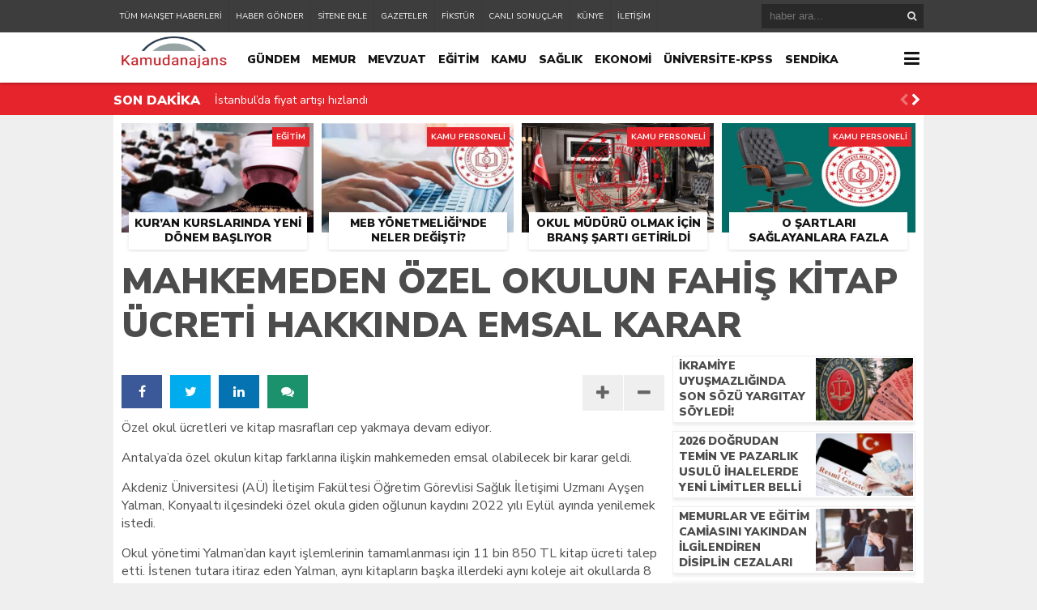

--- FILE ---
content_type: text/html; charset=UTF-8
request_url: https://kamudanajans.com/mahkemeden-ozel-okulun-fahis-kitap-ucreti-hakkinda-emsal-karar-196389.html
body_size: 13975
content:
<!DOCTYPE html><html lang="tr"><head><meta charset="utf-8"><h1><title>Mahkemeden özel okulun fahiş kitap ücreti hakkında emsal karar &laquo; Kamudan Ajans</title></h1><link rel="shortcut icon" href="http://kamudanajans.com/wp-content/uploads/2023/04/thumbnail_ATT00002-31-3.png" /><script type="application/ld+json">{"@context" : "http://schema.org","@type" : "Article","name" : "Mahkemeden özel okulun fahiş kitap ücreti hakkında emsal karar","headline": "Mahkemeden özel okulun fahiş kitap ücreti hakkında emsal karar","author" : {"@type" : "Person","name" : " "
},"datePublished" : "09-02-2024 16:43","image" : "","articleSection" : "<p>Özel okul ücretleri ve kitap masrafları cep yakmaya devam ediyor. Antalya&#8217;da özel okulun kitap farklarına ilişkin mahkemeden emsal olabilecek bir karar geldi. Akdeniz Üniversitesi (AÜ) İletişim Fakültesi Öğretim Görevlisi Sağlık İletişimi Uzmanı Ayşen Yalman, Konyaaltı ilçesindeki özel okula giden oğlunun kaydını 2022 yılı Eylül ayında yenilemek istedi. Okul yönetimi Yalman&#8217;dan kayıt işlemlerinin tamamlanması için 11 [&hellip;]</p>","articleBody" : "<p>Özel okul ücretleri ve kitap masrafları cep yakmaya devam ediyor.</p><p>Antalya&#8217;da özel okulun kitap farklarına ilişkin mahkemeden emsal olabilecek bir karar geldi.</p><p>Akdeniz Üniversitesi (AÜ) İletişim Fakültesi Öğretim Görevlisi Sağlık İletişimi Uzmanı Ayşen Yalman, Konyaaltı ilçesindeki özel okula giden oğlunun kaydını 2022 yılı Eylül ayında yenilemek istedi.</p><p>Okul yönetimi Yalman&#8217;dan kayıt işlemlerinin tamamlanması için 11 bin 850 TL kitap ücreti talep etti. İstenen tutara itiraz eden Yalman, aynı kitapların başka illerdeki aynı koleje ait okullarda 8 bin 450 TL&#8217;ye satıldığını, piyasada ise kitap farkı tutarının sadece 500 TL olduğunu söyledi.</p><p>Okul yönetimi, iddiaya göre Yalman&#8217;a ücretin zorunlu olduğunu belirterek aksi takdirde öğrenciye online sistemi açmayacaklarını, diğer ana kitapları da vermeyeceklerini söyledi.</p><p>Bu cevap sonrası Yalman, okula 11 bin 850 TL ödemeyi yaptı.</p><p><strong>MAHKEME VELİYİ HAKLI BULDU</strong></p><p>Konuyu Konyaaltı ilçesi Tüketici Hakem Heyeti Başkanlığı&#8217;na taşıyan Yalman haklı bulunarak 3 bin 400 TL tutarındaki farkın okul tarafından geri ödenmesine karar verildi. Özel okul yönetimi, karara itiraz edip konuyu Antalya 4&#8217;üncü Tüketici Mahkemesi&#8217;ne taşıdı.</p><p>Yalman&#8217;ı haklı bulan mahkeme özel okulun aradaki farkı ödemesine karar verdi.</p><p><strong>OKUL FİYAT FARKINI ÖDEYECEK</strong></p><p>Türkiye&#8217;de şubesi olan bir özel okulda oğlunun eğitim gördüğünü söyleyen Ayşen Yalman, &#8220;Türkiye&#8217;deki fiyatlar, Antalya&#8217;da geçerli değildi. Biraz fiyat farkı koyarak bize satmaya çalışıldı ama buna karşı çıktım. Bunun nedenini sorduğumda, ek kaynak koyulduğunu söylediler. Ek kaynakları araştırdığımda bize söyledikleri fiyatın neredeyse 10 katı kadar daha azına temin edebileceğimi gördüm. Bunun üzerine kitapları kendim almak istediğimi söyledim. Okul izin vermedi. Eğer kitapları dışarıdan alırsam; online sisteme kapatabileceklerini hatta ana kaynakları da vermeyeceklerini söylediler. Yine de ödemeyi yapmak durumunda kalarak, kitapları temin ettim. Mahkeme, haklı olduğumuzu gördü ve aradaki fiyat farkının haksız kazanç olduğuna hükmetti. Şimdi o fiyat farkını okul bana geri ödeyecek.&#8221; dedi.</p><p><span class="img-wrapper-desc">Ayşen Yalman</span></p><p><strong>&#8220;BU HUKUKSUZLUĞA KARŞI DURMAK İSTEDİM&#8221;</strong></p><p>Oğlunun özel okula devam ettiğini belirten Yalman, &#8220;Pek çok veli, bana çocuğumun mobbinge uğrayabileceğini ya da baskıyla karşılaşıp, herhangi bir sorun yaşayabileceğini söyledi. Ben de toplu olarak dava açmayı teklif ettim ama kabul etmediler. Çünkü veliler, bu durumda çocuklarının dışlanması korkusu yaşabileceğini düşünüyor ya da çok önemsemeyerek uğraşmak istemiyor. Her şeye rağmen bu hukuksuzluğa karşı durmak istedim.&#8221; diye konuştu.</p><p><strong>&#8220;HUKUKİ HAKLARINI ARASINLAR&#8221;</strong></p><p>Kararın bir örnek teşkil ettiğini vurgulayan Yalman, haksızlık karşısında herkesin hakkını araması gerektiğini söyledi. Yalman, &#8220;Çocuğuma böyle bir haksızlık karşısında bir duruş nasıl sergilenmeli, bunun da mesajını vermek istedim. Çünkü geri ödemesini alacağım meblağ açıkçası, çok yüksek değil. Okul yönetimlerinin pervasızlıklarına velilerin duruşu açısından bu davanın önemli olduğunu düşünüyorum. Tüm veliler korkmadan, yılmadan böylesi dayatmalar karşısında hukuki haklarını arasın.&#8221; dedi.</p><p><strong>&#8220;TÜKETİCİ HAKEM HEYETİNE BAŞVURUN&#8221;</strong></p><p>​Yalman&#8217;ın avukatı Mustafa Alper Oral da şöyle konuştu:</p><p>&#8220;İmzalanan sözleşme gereği özel okul, mayıs ayına kadar kitap ücretini ve diğer yan ücretleri belirlemek zorunda. Mayıs ayında müvekkilime ve diğer velilere 8 bin 450 lira olarak kitap bedeli belirtiliyor. Eylül ayında ise 11 bin 850 lira olarak bu bedel belirtiliyor. Müvekkilim aradaki bedeli kabul etmiyor. Müvekkillerimize, alanında uzman meslektaşlarımıza başvurarak, bu hususta gerek tüketici arabuluculuğuna gerek miktara göre tüketici hakem heyetine başvuru yapmalarını tavsiye ediyoruz.&#8221;</p><p>&nbsp;</p>","url" : "https://kamudanajans.com/mahkemeden-ozel-okulun-fahis-kitap-ucreti-hakkinda-emsal-karar-196389.html","publisher" : {"@type" : "Organization","name" : "Kamudan Ajans","logo": {"@type": "ImageObject","name": "Kamudan Ajans","width": "150","height": "52","url": "http://kamudanajans.com/wp-content/uploads/2023/04/thumbnail_ATT00002-31.png"
}}}</script><script type="text/javascript" src="https://kamudanajans.com/wp-content/themes/theHaberV4/cssjs/jquery.min.js"></script><script data-optimized="1" type="text/javascript">var temaurl='https://kamudanajans.com/wp-content/themes/theHaberV4';var tarayicibildirimleri='true'</script><script data-optimized="1" type="text/javascript" src="https://kamudanajans.com/wp-content/litespeed/js/4225fc52f27edad79353bb16fd712b39.js?ver=12b39"></script><meta name='robots' content='max-image-preview:large' /><link rel="alternate" type="application/rss+xml" title="Kamudan Ajans &raquo; Mahkemeden özel okulun fahiş kitap ücreti hakkında emsal karar yorum akışı" href="https://kamudanajans.com/mahkemeden-ozel-okulun-fahis-kitap-ucreti-hakkinda-emsal-karar-196389.html/feed" /><script data-optimized="1" type="text/javascript">window._wpemojiSettings={"baseUrl":"https:\/\/s.w.org\/images\/core\/emoji\/15.0.3\/72x72\/","ext":".png","svgUrl":"https:\/\/s.w.org\/images\/core\/emoji\/15.0.3\/svg\/","svgExt":".svg","source":{"concatemoji":"https:\/\/kamudanajans.com\/wp-includes\/js\/wp-emoji-release.min.js?ver=6.7.4"}};!function(i,n){var o,s,e;function c(e){try{var t={supportTests:e,timestamp:(new Date).valueOf()};sessionStorage.setItem(o,JSON.stringify(t))}catch(e){}}function p(e,t,n){e.clearRect(0,0,e.canvas.width,e.canvas.height),e.fillText(t,0,0);var t=new Uint32Array(e.getImageData(0,0,e.canvas.width,e.canvas.height).data),r=(e.clearRect(0,0,e.canvas.width,e.canvas.height),e.fillText(n,0,0),new Uint32Array(e.getImageData(0,0,e.canvas.width,e.canvas.height).data));return t.every(function(e,t){return e===r[t]})}function u(e,t,n){switch(t){case"flag":return n(e,"\ud83c\udff3\ufe0f\u200d\u26a7\ufe0f","\ud83c\udff3\ufe0f\u200b\u26a7\ufe0f")?!1:!n(e,"\ud83c\uddfa\ud83c\uddf3","\ud83c\uddfa\u200b\ud83c\uddf3")&&!n(e,"\ud83c\udff4\udb40\udc67\udb40\udc62\udb40\udc65\udb40\udc6e\udb40\udc67\udb40\udc7f","\ud83c\udff4\u200b\udb40\udc67\u200b\udb40\udc62\u200b\udb40\udc65\u200b\udb40\udc6e\u200b\udb40\udc67\u200b\udb40\udc7f");case"emoji":return!n(e,"\ud83d\udc26\u200d\u2b1b","\ud83d\udc26\u200b\u2b1b")}return!1}function f(e,t,n){var r="undefined"!=typeof WorkerGlobalScope&&self instanceof WorkerGlobalScope?new OffscreenCanvas(300,150):i.createElement("canvas"),a=r.getContext("2d",{willReadFrequently:!0}),o=(a.textBaseline="top",a.font="600 32px Arial",{});return e.forEach(function(e){o[e]=t(a,e,n)}),o}function t(e){var t=i.createElement("script");t.src=e,t.defer=!0,i.head.appendChild(t)}"undefined"!=typeof Promise&&(o="wpEmojiSettingsSupports",s=["flag","emoji"],n.supports={everything:!0,everythingExceptFlag:!0},e=new Promise(function(e){i.addEventListener("DOMContentLoaded",e,{once:!0})}),new Promise(function(t){var n=function(){try{var e=JSON.parse(sessionStorage.getItem(o));if("object"==typeof e&&"number"==typeof e.timestamp&&(new Date).valueOf()<e.timestamp+604800&&"object"==typeof e.supportTests)return e.supportTests}catch(e){}return null}();if(!n){if("undefined"!=typeof Worker&&"undefined"!=typeof OffscreenCanvas&&"undefined"!=typeof URL&&URL.createObjectURL&&"undefined"!=typeof Blob)try{var e="postMessage("+f.toString()+"("+[JSON.stringify(s),u.toString(),p.toString()].join(",")+"));",r=new Blob([e],{type:"text/javascript"}),a=new Worker(URL.createObjectURL(r),{name:"wpTestEmojiSupports"});return void(a.onmessage=function(e){c(n=e.data),a.terminate(),t(n)})}catch(e){}c(n=f(s,u,p))}t(n)}).then(function(e){for(var t in e)n.supports[t]=e[t],n.supports.everything=n.supports.everything&&n.supports[t],"flag"!==t&&(n.supports.everythingExceptFlag=n.supports.everythingExceptFlag&&n.supports[t]);n.supports.everythingExceptFlag=n.supports.everythingExceptFlag&&!n.supports.flag,n.DOMReady=!1,n.readyCallback=function(){n.DOMReady=!0}}).then(function(){return e}).then(function(){var e;n.supports.everything||(n.readyCallback(),(e=n.source||{}).concatemoji?t(e.concatemoji):e.wpemoji&&e.twemoji&&(t(e.twemoji),t(e.wpemoji)))}))}((window,document),window._wpemojiSettings)</script><link data-optimized="2" rel="stylesheet" href="https://kamudanajans.com/wp-content/litespeed/css/9529d235f0dbb11f73ff0f955698ad5a.css?ver=5f51b" /><script type="text/javascript" src="https://kamudanajans.com/wp-includes/js/jquery/jquery.min.js?ver=3.7.1" id="jquery-core-js"></script><script data-optimized="1" type="text/javascript" src="https://kamudanajans.com/wp-content/litespeed/js/a85d27fe9526728662f2e4ba8447dad7.js?ver=83658" id="jquery-migrate-js"></script><script data-optimized="1" type="text/javascript" src="https://kamudanajans.com/wp-content/litespeed/js/e4f8efaefcb242e1165254645abc8981.js?ver=b35f1" id="ppress-flatpickr-js"></script><script data-optimized="1" type="text/javascript" src="https://kamudanajans.com/wp-content/litespeed/js/65191d5d521179572a89798f2c35a288.js?ver=1e081" id="ppress-select2-js"></script><link rel="https://api.w.org/" href="https://kamudanajans.com/wp-json/" /><link rel="alternate" title="JSON" type="application/json" href="https://kamudanajans.com/wp-json/wp/v2/posts/196389" /><link rel="EditURI" type="application/rsd+xml" title="RSD" href="https://kamudanajans.com/xmlrpc.php?rsd" /><meta name="generator" content="WordPress 6.7.4" /><link rel="canonical" href="https://kamudanajans.com/mahkemeden-ozel-okulun-fahis-kitap-ucreti-hakkinda-emsal-karar-196389.html" /><link rel='shortlink' href='https://kamudanajans.com/?p=196389' /><link rel="alternate" title="oEmbed (JSON)" type="application/json+oembed" href="https://kamudanajans.com/wp-json/oembed/1.0/embed?url=https%3A%2F%2Fkamudanajans.com%2Fmahkemeden-ozel-okulun-fahis-kitap-ucreti-hakkinda-emsal-karar-196389.html" /><link rel="alternate" title="oEmbed (XML)" type="text/xml+oembed" href="https://kamudanajans.com/wp-json/oembed/1.0/embed?url=https%3A%2F%2Fkamudanajans.com%2Fmahkemeden-ozel-okulun-fahis-kitap-ucreti-hakkinda-emsal-karar-196389.html&#038;format=xml" /><meta property="og:url" content="https://kamudanajans.com/mahkemeden-ozel-okulun-fahis-kitap-ucreti-hakkinda-emsal-karar-196389.html" /><meta property="og:title" content="Mahkemeden özel okulun fahiş kitap ücreti hakkında emsal karar" /><meta property="og:description" content="Özel okul ücretleri ve kitap masrafları cep yakmaya devam ediyor. Antalya&#8217;da özel okulun kitap farklarına ilişkin mahkemeden emsal olabilecek bir karar geldi. Akdeniz Üniversitesi (AÜ) İletişim Fakültesi Öğretim Görevlisi Sağlık İletişimi Uzmanı Ayşen Yalman, Konyaaltı ilçesindeki özel okula giden oğlunun kaydını 2022 yılı Eylül ayında yenilemek istedi. Okul yönetimi Yalman&#8217;dan kayıt işlemlerinin tamamlanması için 11 [&hellip;]" /><meta property="og:image:type" content="image/jpeg" /><meta property="og:image" content="" /><meta property="og:image:secure_url" content="" /><meta property="og:image:width" content="760" /><meta property="og:image:height" content="405" /><meta property="og:image:alt" content="Mahkemeden özel okulun fahiş kitap ücreti hakkında emsal karar" /><meta name="twitter:card" content="summary_large_image" /><meta name="twitter:title" content="Mahkemeden özel okulun fahiş kitap ücreti hakkında emsal karar" /><meta name="twitter:description" content="Özel okul ücretleri ve kitap masrafları cep yakmaya devam ediyor. Antalya&#8217;da özel okulun kitap farklarına ilişkin mahkemeden emsal olabilecek bir karar geldi. Akdeniz Üniversitesi (AÜ) İletişim Fakültesi Öğretim Görevlisi Sağlık İletişimi Uzmanı Ayşen Yalman, Konyaaltı ilçesindeki özel okula giden oğlunun kaydını 2022 yılı Eylül ayında yenilemek istedi. Okul yönetimi Yalman&#8217;dan kayıt işlemlerinin tamamlanması için 11 [&hellip;]" /><meta name="twitter:url" content="https://kamudanajans.com/mahkemeden-ozel-okulun-fahis-kitap-ucreti-hakkinda-emsal-karar-196389.html" /><meta name="twitter:image" content="" /></head><body><div class="alerttt" style="display: none;"><h2><a href="https://kamudanajans.com" title="Kamudan Ajans"><img src="http://kamudanajans.com/wp-content/uploads/2023/04/thumbnail_ATT00002-31.png" alt="haberdar ol" width="70" height="24"/></a></h2><strong>İlk Sen Haberdar Ol!</strong><span>Web bildirim ile, önemli gelişmelerden anında haberdar olmak ister misiniz?</span><div class="sil"></div><a class="hayir" onclick="haberbildirimHayir()" title="Daha Sonra">Daha Sonra</a><a class="evet" onclick="haberbildirimEvet()" title="Bildirimleri Al">Bildirimleri Al</a></div><div style="width: 100%; height: 40px; background: #3d3d3d;position: relative;z-index: 9999;"><div style="margin: 0px auto; width: 1000px; height: 40px; background: #3d3d3d;"><div class="menu-sayfalar-container"><ul id="menu-sayfalar" class="tMenu"><li id="menu-item-8947" class="menu-item menu-item-type-post_type menu-item-object-page menu-item-8947"><a href="https://kamudanajans.com/tum-manset-haberleri">TÜM MANŞET HABERLERİ</a></li><li id="menu-item-8950" class="menu-item menu-item-type-post_type menu-item-object-page menu-item-8950"><a href="https://kamudanajans.com/haber-gonder">HABER GÖNDER</a></li><li id="menu-item-8951" class="menu-item menu-item-type-post_type menu-item-object-page menu-item-8951"><a href="https://kamudanajans.com/sitene-ekle">SİTENE EKLE</a></li><li id="menu-item-8949" class="menu-item menu-item-type-post_type menu-item-object-page menu-item-8949"><a href="https://kamudanajans.com/gazeteler">GAZETELER</a></li><li id="menu-item-8978" class="menu-item menu-item-type-post_type menu-item-object-page menu-item-has-children menu-item-8978"><a href="https://kamudanajans.com/fikstur">FİKSTÜR</a><ul class="sub-menu"><li id="menu-item-149640" class="menu-item menu-item-type-post_type menu-item-object-page menu-item-has-children menu-item-149640"><a href="https://kamudanajans.com/burclar">BURÇLAR</a><ul class="sub-menu"><li id="menu-item-149643" class="menu-item menu-item-type-post_type menu-item-object-page menu-item-has-children menu-item-149643"><a href="https://kamudanajans.com/firma-rehberi">FİRMA REHBERİ</a><ul class="sub-menu"><li id="menu-item-149641" class="menu-item menu-item-type-post_type menu-item-object-page menu-item-149641"><a href="https://kamudanajans.com/firma-ara">FİRMA ARA</a></li><li id="menu-item-149642" class="menu-item menu-item-type-post_type menu-item-object-page menu-item-has-children menu-item-149642"><a href="https://kamudanajans.com/firmaekle">FİRMA EKLE</a><ul class="sub-menu"><li id="menu-item-149645" class="menu-item menu-item-type-post_type menu-item-object-page menu-item-has-children menu-item-149645"><a href="https://kamudanajans.com/populer-galeriler">POPÜLER GALERİLER</a><ul class="sub-menu"><li id="menu-item-149644" class="menu-item menu-item-type-post_type menu-item-object-page menu-item-has-children menu-item-149644"><a href="https://kamudanajans.com/kizilay">Kızılay</a><ul class="sub-menu"><li id="menu-item-149647" class="menu-item menu-item-type-post_type menu-item-object-page menu-item-has-children menu-item-149647"><a href="https://kamudanajans.com/yazarlar">YAZARLAR</a><ul class="sub-menu"><li id="menu-item-149648" class="menu-item menu-item-type-post_type menu-item-object-page menu-item-has-children menu-item-149648"><a href="https://kamudanajans.com/haber-gonder">HABER GÖNDER</a><ul class="sub-menu"><li id="menu-item-149646" class="menu-item menu-item-type-post_type menu-item-object-page menu-item-149646"><a href="https://kamudanajans.com/tum-manset-haberleri">TÜM MANŞET HABERLERİ</a></li></ul></li></ul></li></ul></li></ul></li></ul></li></ul></li></ul></li></ul></li><li id="menu-item-63739" class="menu-item menu-item-type-post_type menu-item-object-page menu-item-63739"><a href="https://kamudanajans.com/canli-sonuclar">CANLI SONUÇLAR</a></li><li id="menu-item-8952" class="menu-item menu-item-type-post_type menu-item-object-page menu-item-8952"><a href="https://kamudanajans.com/kunye">KÜNYE</a></li><li id="menu-item-8953" class="menu-item menu-item-type-post_type menu-item-object-page menu-item-8953"><a href="https://kamudanajans.com/iletisim">İLETİŞİM</a></li></ul></div><div class="ustSag"><form method="get" id="searchform" class="aramayap cf" action="https://kamudanajans.com/"><input type="text" value="" placeholder="haber ara..." name="s" id="s" /><button type="submit" class="s"></button></form></div></div></div><div class="temizle"></div><div id="header"><div style="margin: 0px auto; width: 1000px; height: auto; overflow: hidden;"><div class="logoAlani"><a href="https://kamudanajans.com" title="Kamudan Ajans"><img src="http://kamudanajans.com/wp-content/uploads/2023/04/thumbnail_ATT00002-31.png" alt="Kamudan Ajans" width="150" height="52"/></a></div><div class="ustMenu1"><div class="menu-kategoriler-container"><ul id="menu-kategoriler" class="menu"><li id="menu-item-30954" class="menu-item menu-item-type-taxonomy menu-item-object-category menu-item-30954"><a href="https://kamudanajans.com/kategori/son-dakika/gundem">GÜNDEM</a></li><li id="menu-item-30962" class="menu-item menu-item-type-taxonomy menu-item-object-category menu-item-30962"><a href="https://kamudanajans.com/kategori/son-dakika/memur">MEMUR</a></li><li id="menu-item-27740" class="menu-item menu-item-type-taxonomy menu-item-object-category current-post-ancestor current-menu-parent current-post-parent menu-item-27740"><a href="https://kamudanajans.com/kategori/son-dakika/mevzuat-2">MEVZUAT</a></li><li id="menu-item-30957" class="menu-item menu-item-type-taxonomy menu-item-object-category menu-item-30957"><a href="https://kamudanajans.com/kategori/son-dakika/egitim">EĞİTİM</a></li><li id="menu-item-30968" class="menu-item menu-item-type-taxonomy menu-item-object-category menu-item-30968"><a href="https://kamudanajans.com/kategori/son-dakika/kamu">KAMU</a></li><li id="menu-item-27737" class="menu-item menu-item-type-taxonomy menu-item-object-category menu-item-27737"><a href="https://kamudanajans.com/kategori/son-dakika/saglik">SAĞLIK</a></li><li id="menu-item-30958" class="menu-item menu-item-type-taxonomy menu-item-object-category menu-item-30958"><a href="https://kamudanajans.com/kategori/son-dakika/ekonomi">EKONOMİ</a></li><li id="menu-item-27741" class="menu-item menu-item-type-taxonomy menu-item-object-category menu-item-27741"><a href="https://kamudanajans.com/kategori/son-dakika/universite-kpss">ÜNİVERSİTE-KPSS</a></li><li id="menu-item-30959" class="menu-item menu-item-type-taxonomy menu-item-object-category menu-item-30959"><a href="https://kamudanajans.com/kategori/son-dakika/sendika">SENDİKA</a></li><li id="menu-item-56169" class="menu-item menu-item-type-taxonomy menu-item-object-category menu-item-56169"><a href="https://kamudanajans.com/kategori/son-dakika/3-sayfa">KAMU PERSONELİ</a></li><li id="menu-item-27738" class="menu-item menu-item-type-taxonomy menu-item-object-category menu-item-27738"><a href="https://kamudanajans.com/kategori/son-dakika/egitim-personeli">EĞİTİM PERSONELİ</a></li><li id="menu-item-30960" class="menu-item menu-item-type-taxonomy menu-item-object-category menu-item-30960"><a href="https://kamudanajans.com/kategori/son-dakika/2-manset">2.MANŞET</a></li><li id="menu-item-80403" class="menu-item menu-item-type-taxonomy menu-item-object-category current-post-ancestor menu-item-80403"><a href="https://kamudanajans.com/kategori/son-dakika">SON DAKİKA</a></li></ul></div></div><div class="dropdown"><button onclick="myFunction()" class="dropbtn"></button><div id="myDropdown" class="dropdown-content"><div class="menu-kategoriler-container"><ul id="menu-kategoriler-1" class=""><li class="menu-item menu-item-type-taxonomy menu-item-object-category menu-item-30954"><a href="https://kamudanajans.com/kategori/son-dakika/gundem">GÜNDEM</a></li><li class="menu-item menu-item-type-taxonomy menu-item-object-category menu-item-30962"><a href="https://kamudanajans.com/kategori/son-dakika/memur">MEMUR</a></li><li class="menu-item menu-item-type-taxonomy menu-item-object-category current-post-ancestor current-menu-parent current-post-parent menu-item-27740"><a href="https://kamudanajans.com/kategori/son-dakika/mevzuat-2">MEVZUAT</a></li><li class="menu-item menu-item-type-taxonomy menu-item-object-category menu-item-30957"><a href="https://kamudanajans.com/kategori/son-dakika/egitim">EĞİTİM</a></li><li class="menu-item menu-item-type-taxonomy menu-item-object-category menu-item-30968"><a href="https://kamudanajans.com/kategori/son-dakika/kamu">KAMU</a></li><li class="menu-item menu-item-type-taxonomy menu-item-object-category menu-item-27737"><a href="https://kamudanajans.com/kategori/son-dakika/saglik">SAĞLIK</a></li><li class="menu-item menu-item-type-taxonomy menu-item-object-category menu-item-30958"><a href="https://kamudanajans.com/kategori/son-dakika/ekonomi">EKONOMİ</a></li><li class="menu-item menu-item-type-taxonomy menu-item-object-category menu-item-27741"><a href="https://kamudanajans.com/kategori/son-dakika/universite-kpss">ÜNİVERSİTE-KPSS</a></li><li class="menu-item menu-item-type-taxonomy menu-item-object-category menu-item-30959"><a href="https://kamudanajans.com/kategori/son-dakika/sendika">SENDİKA</a></li><li class="menu-item menu-item-type-taxonomy menu-item-object-category menu-item-56169"><a href="https://kamudanajans.com/kategori/son-dakika/3-sayfa">KAMU PERSONELİ</a></li><li class="menu-item menu-item-type-taxonomy menu-item-object-category menu-item-27738"><a href="https://kamudanajans.com/kategori/son-dakika/egitim-personeli">EĞİTİM PERSONELİ</a></li><li class="menu-item menu-item-type-taxonomy menu-item-object-category menu-item-30960"><a href="https://kamudanajans.com/kategori/son-dakika/2-manset">2.MANŞET</a></li><li class="menu-item menu-item-type-taxonomy menu-item-object-category current-post-ancestor menu-item-80403"><a href="https://kamudanajans.com/kategori/son-dakika">SON DAKİKA</a></li></ul></div></div></div></div></div><div class="temizle"></div><div id="ustSondakika"><div style="margin: 2px auto 0px auto; width: 1000px; height: auto; overflow: hidden; position: relative;"><div class="sondkBaslik">SON DAKİKA</div><div class="ustSondakikaic"> <div style="float: left; width:820px!important; margin: 0px 15px!important;" class="swiper-wrapper"> <div class="swiper-slide sondk"><a href="https://kamudanajans.com/istanbulda-fiyat-artisi-hizlandi-226437.html" title="İstanbul’da fiyat artışı hızlandı">İstanbul’da fiyat artışı hızlandı</a></div> <div class="swiper-slide sondk"><a href="https://kamudanajans.com/meb-yeni-ogretim-programlari-yayinlandi-226431.html" title="MEB Yeni Öğretim Programları Yayınlandı">MEB Yeni Öğretim Programları Yayınlandı</a></div> <div class="swiper-slide sondk"><a href="https://kamudanajans.com/ogretmenlerin-zorunlu-calisma-sureleri-yeniden-belirlendi-226429.html" title="Öğretmenlerin Zorunlu Çalışma Süreleri Yeniden Belirlendi">Öğretmenlerin Zorunlu Çalışma Süreleri Yeniden Belirlendi</a></div> <div class="swiper-slide sondk"><a href="https://kamudanajans.com/o-okullara-kadin-yonetici-sarti-geldi-226426.html" title="O Okullara Kadın Yönetici Şartı Geldi">O Okullara Kadın Yönetici Şartı Geldi</a></div> <div class="swiper-slide sondk"><a href="https://kamudanajans.com/o-ogretmenlere-yeni-sart-geldi-226424.html" title="O Öğretmenlere Yeni Şart Geldi!">O Öğretmenlere Yeni Şart Geldi!</a></div> <div class="swiper-slide sondk"><a href="https://kamudanajans.com/yoneticilikten-kendi-istegi-disinda-ayrilanlara-kotu-haber-226422.html" title="Yöneticilikten Kendi İsteği Dışında Ayrılanlara Kötü Haber!">Yöneticilikten Kendi İsteği Dışında Ayrılanlara Kötü Haber!</a></div> <div class="swiper-slide sondk"><a href="https://kamudanajans.com/subat-ayinda-odenecek-ek-ders-ucretleri-belli-oldu-226420.html" title="Şubat Ayında Ödenecek Ek Ders Ücretleri Belli Oldu">Şubat Ayında Ödenecek Ek Ders Ücretleri Belli Oldu</a></div> <div class="swiper-slide sondk"><a href="https://kamudanajans.com/cumhurbaskanligindan-atama-bekleyen-ogretmenlere-mujde-226417.html" title="Cumhurbaşkanlığından Atama Bekleyen Öğretmenlere Müjde">Cumhurbaşkanlığından Atama Bekleyen Öğretmenlere Müjde</a></div> <div class="swiper-slide sondk"><a href="https://kamudanajans.com/atama-sirasinda-alinan-istifa-dilekcesi-gecersiz-sayildi-226415.html" title="Atama sırasında alınan istifa dilekçesi geçersiz sayıldı!">Atama sırasında alınan istifa dilekçesi geçersiz sayıldı!</a></div> <div class="swiper-slide sondk"><a href="https://kamudanajans.com/yaslilara-yeni-guvence-geliyor-226409.html" title="Yaşlılara yeni güvence geliyor!">Yaşlılara yeni güvence geliyor!</a></div> </div><div style="width: 30px;line-height: 40px;float: right; display: block;position: relative;top: 22px;"><div class="swiper-button-next sondk-ileri"><i class="fa fa-chevron-right" aria-hidden="true"></i></div><div class="swiper-button-prev sondk-geri"><i class="fa fa-chevron-left" aria-hidden="true"></i></div></div> </div></div></div><div style="width: 1000px;margin: 0px auto;background: #fff;z-index: 10;position: relative;"></div><div id="siteGenel"><div style="width: 980px; height: auto; overflow: hidden; display: block; margin-bottom: 10px;"><div class="surManset"><a href="https://kamudanajans.com/kuran-kurslarinda-yeni-donem-basliyor-226388.html" title="Kur’an kurslarında yeni dönem başlıyor"><div class="resim2" style="background-image: url(https://kamudanajans.com/wp-content/uploads/2025/02/diyanet-isleri-baskanligina-mulakatla-35-ogretmen-xuzi-597x336.webp);"></div><h4>Kur’an kurslarında yeni dönem başlıyor</h4></a><div class="kategoriSur">EĞİTİM</div></div><div class="surManset"><a href="https://kamudanajans.com/meb-yonetici-gorevlendirme-yonetmeliginde-neler-degisti-226348.html" title="MEB Yönetmeliği&#8217;nde Neler Değişti?"><div class="resim2" style="background-image: url(https://kamudanajans.com/wp-content/uploads/2025/09/meb-670x336.jpg);"></div><h4>MEB Yönetmeliği&#8217;nde Neler Değişti?</h4></a><div class="kategoriSur">KAMU PERSONELİ</div></div><div class="surManset"><a href="https://kamudanajans.com/okul-muduru-olmak-icin-brans-sarti-getirildi-226345.html" title="Okul Müdürü Olmak İçin Branş Şartı Getirildi"><div class="resim2" style="background-image: url(https://kamudanajans.com/wp-content/uploads/2025/02/meb-1-597x336.webp);"></div><h4>Okul Müdürü Olmak İçin Branş Şartı Getirildi</h4></a><div class="kategoriSur">KAMU PERSONELİ</div></div><div class="surManset"><a href="https://kamudanajans.com/yonetici-atamalarinda-o-sartlari-saglayanlara-5-puan-verilecek-226340.html" title="O Şartları Sağlayanlara Fazla Puan Verilecek"><div class="resim2" style="background-image: url(https://kamudanajans.com/wp-content/uploads/2025/01/meb-mudur-597x336.webp);"></div><h4>O Şartları Sağlayanlara Fazla Puan Verilecek</h4></a><div class="kategoriSur">KAMU PERSONELİ</div></div></div><div class="temizle"></div><div class="detayBaslik"><h1 itemprop="headline">Mahkemeden özel okulun fahiş kitap ücreti hakkında emsal karar</h1><h2 itemprop="description"></h2></div><div class="temizle"></div><div id="solBlok"><div class="detayHaber"><div class="haberEklendi"><br></div><div style="margin: 0px 0px 10px 0px; width: 670px; height: auto; overflow: hidden; display: block;"><div class="singleFacebook"><a target="_blank" href="http://www.facebook.com/share.php?u=https://kamudanajans.com/mahkemeden-ozel-okulun-fahis-kitap-ucreti-hakkinda-emsal-karar-196389.html" title="facebook"><i class="fa fa-facebook"></i></a></div><div class="singleTwitter"><a target="_blank" href="http://twitter.com/intent/tweet?text=Mahkemeden özel okulun fahiş kitap ücreti hakkında emsal karar&url=https://kamudanajans.com/mahkemeden-ozel-okulun-fahis-kitap-ucreti-hakkinda-emsal-karar-196389.html" title="twitter"><i class="fa fa-twitter"></i></a></div><div class="singleLinkedin"><a target="_blank" href="http://www.linkedin.com/shareArticle?mini=true&url=https://kamudanajans.com/mahkemeden-ozel-okulun-fahis-kitap-ucreti-hakkinda-emsal-karar-196389.html" title="linkedin"><i class="fa fa-linkedin"></i></a></div><div class="singleYorum"><a href="https://kamudanajans.com/mahkemeden-ozel-okulun-fahis-kitap-ucreti-hakkinda-emsal-karar-196389.html#respond" title="yorum yaz"><i class="fa fa-comments"></i></a></div><div style="float: right;width: auto; height: auto; overflow: hidden; display:block;"><a href="javascript:;" id="increase-font" class="buku"><i class="fa fa-plus" aria-hidden="true"></i></a><a href="javascript:;" id="decrease-font" class="buku"><i class="fa fa-minus" aria-hidden="true"></i></a></div></div><div class="temizle"></div><div itemprop="articleBody" class="habericiResim"><p>Özel okul ücretleri ve kitap masrafları cep yakmaya devam ediyor.</p><p>Antalya&#8217;da özel okulun kitap farklarına ilişkin mahkemeden emsal olabilecek bir karar geldi.</p><p>Akdeniz Üniversitesi (AÜ) İletişim Fakültesi Öğretim Görevlisi Sağlık İletişimi Uzmanı Ayşen Yalman, Konyaaltı ilçesindeki özel okula giden oğlunun kaydını 2022 yılı Eylül ayında yenilemek istedi.</p><p>Okul yönetimi Yalman&#8217;dan kayıt işlemlerinin tamamlanması için 11 bin 850 TL kitap ücreti talep etti. İstenen tutara itiraz eden Yalman, aynı kitapların başka illerdeki aynı koleje ait okullarda 8 bin 450 TL&#8217;ye satıldığını, piyasada ise kitap farkı tutarının sadece 500 TL olduğunu söyledi.</p><p>Okul yönetimi, iddiaya göre Yalman&#8217;a ücretin zorunlu olduğunu belirterek aksi takdirde öğrenciye online sistemi açmayacaklarını, diğer ana kitapları da vermeyeceklerini söyledi.</p><p>Bu cevap sonrası Yalman, okula 11 bin 850 TL ödemeyi yaptı.</p><p><strong>MAHKEME VELİYİ HAKLI BULDU</strong></p><p>Konuyu Konyaaltı ilçesi Tüketici Hakem Heyeti Başkanlığı&#8217;na taşıyan Yalman haklı bulunarak 3 bin 400 TL tutarındaki farkın okul tarafından geri ödenmesine karar verildi. Özel okul yönetimi, karara itiraz edip konuyu Antalya 4&#8217;üncü Tüketici Mahkemesi&#8217;ne taşıdı.</p><p>Yalman&#8217;ı haklı bulan mahkeme özel okulun aradaki farkı ödemesine karar verdi.</p><p><strong>OKUL FİYAT FARKINI ÖDEYECEK</strong><p>Türkiye&#8217;de şubesi olan bir özel okulda oğlunun eğitim gördüğünü söyleyen Ayşen Yalman, &#8220;Türkiye&#8217;deki fiyatlar, Antalya&#8217;da geçerli değildi. Biraz fiyat farkı koyarak bize satmaya çalışıldı ama buna karşı çıktım. Bunun nedenini sorduğumda, ek kaynak koyulduğunu söylediler. Ek kaynakları araştırdığımda bize söyledikleri fiyatın neredeyse 10 katı kadar daha azına temin edebileceğimi gördüm. Bunun üzerine kitapları kendim almak istediğimi söyledim. Okul izin vermedi. Eğer kitapları dışarıdan alırsam; online sisteme kapatabileceklerini hatta ana kaynakları da vermeyeceklerini söylediler. Yine de ödemeyi yapmak durumunda kalarak, kitapları temin ettim. Mahkeme, haklı olduğumuzu gördü ve aradaki fiyat farkının haksız kazanç olduğuna hükmetti. Şimdi o fiyat farkını okul bana geri ödeyecek.&#8221; dedi.</p><div class="yaziIciBenzer"><a href="https://kamudanajans.com/ogretmenlerin-zorunlu-calisma-sureleri-yeniden-belirlendi-226429.html" rel="bookmark" title=""><div class="resimkat" style="background-image: url(https://kamudanajans.com/wp-content/uploads/2025/09/meb-1-670x336.jpg); float: left;"></div><strong>Öğretmenlerin Zorunlu Çalışma Süreleri Yeniden Belirlendi</strong></a></div><p style="clear: both;"></p></p><p><span class="img-wrapper-desc">Ayşen Yalman</span></p><p><strong>&#8220;BU HUKUKSUZLUĞA KARŞI DURMAK İSTEDİM&#8221;</strong></p><p>Oğlunun özel okula devam ettiğini belirten Yalman, &#8220;Pek çok veli, bana çocuğumun mobbinge uğrayabileceğini ya da baskıyla karşılaşıp, herhangi bir sorun yaşayabileceğini söyledi. Ben de toplu olarak dava açmayı teklif ettim ama kabul etmediler. Çünkü veliler, bu durumda çocuklarının dışlanması korkusu yaşabileceğini düşünüyor ya da çok önemsemeyerek uğraşmak istemiyor. Her şeye rağmen bu hukuksuzluğa karşı durmak istedim.&#8221; diye konuştu.</p><p><strong>&#8220;HUKUKİ HAKLARINI ARASINLAR&#8221;</strong></p><p>Kararın bir örnek teşkil ettiğini vurgulayan Yalman, haksızlık karşısında herkesin hakkını araması gerektiğini söyledi. Yalman, &#8220;Çocuğuma böyle bir haksızlık karşısında bir duruş nasıl sergilenmeli, bunun da mesajını vermek istedim. Çünkü geri ödemesini alacağım meblağ açıkçası, çok yüksek değil. Okul yönetimlerinin pervasızlıklarına velilerin duruşu açısından bu davanın önemli olduğunu düşünüyorum. Tüm veliler korkmadan, yılmadan böylesi dayatmalar karşısında hukuki haklarını arasın.&#8221; dedi.</p><p><strong>&#8220;TÜKETİCİ HAKEM HEYETİNE BAŞVURUN&#8221;</strong></p><p>​Yalman&#8217;ın avukatı Mustafa Alper Oral da şöyle konuştu:</p><p>&#8220;İmzalanan sözleşme gereği özel okul, mayıs ayına kadar kitap ücretini ve diğer yan ücretleri belirlemek zorunda. Mayıs ayında müvekkilime ve diğer velilere 8 bin 450 lira olarak kitap bedeli belirtiliyor. Eylül ayında ise 11 bin 850 lira olarak bu bedel belirtiliyor. Müvekkilim aradaki bedeli kabul etmiyor. Müvekkillerimize, alanında uzman meslektaşlarımıza başvurarak, bu hususta gerek tüketici arabuluculuğuna gerek miktara göre tüketici hakem heyetine başvuru yapmalarını tavsiye ediyoruz.&#8221;</p><p>&nbsp;</p><script data-optimized="1" type="text/javascript">var minFont=16;var maxFont=36;$('#increase-font').bind('click',function(){var p=$('.detayHaber p');for(i=0;i<p.length;i++){if(p[i].style.fontSize){var s=parseInt(p[i].style.fontSize.replace("px",""))}else{var s=16}if(s!=maxFont){s+=1}p[i].style.fontSize=s+"px"}return!1});$('#decrease-font').bind('click',function(){var p=$('.detayHaber p');for(i=0;i<p.length;i++){if(p[i].style.fontSize){var s=parseInt(p[i].style.fontSize.replace("px",""))}else{var s=16}if(s!=minFont){s-=1}p[i].style.fontSize=s+"px"}return!1})</script></div></div><div class="temizle"></div><div class="detayEtiket"></div><div class="temizle"></div><div style="width: 670px; height: auto; overflow: hidden; display: block; margin-bottom: 15px;"><div class="sablon4ek"><a href="https://kamudanajans.com/ogretmenlerin-zorunlu-calisma-sureleri-yeniden-belirlendi-226429.html" title="Öğretmenlerin Zorunlu Çalışma Süreleri Yeniden Belirlendi"><div class="resim13" style="background-image: url(https://kamudanajans.com/wp-content/uploads/2025/09/meb-1-189x95.jpg);"></div><strong>Öğretmenlerin Zorunlu Çalışma Süreleri Yeniden Belirlendi</strong></a></div> <div class="sablon4ek"><a href="https://kamudanajans.com/atama-sirasinda-alinan-istifa-dilekcesi-gecersiz-sayildi-226415.html" title="Atama sırasında alınan istifa dilekçesi geçersiz sayıldı!"><div class="resim13" style="background-image: url(https://kamudanajans.com/wp-content/uploads/2025/11/Danistay-189x119.jpg);"></div><strong>Atama sırasında alınan istifa dilekçesi geçersiz sayıldı!</strong></a></div> <div class="sablon4ek"><a href="https://kamudanajans.com/mebden-yonetici-atamalarinda-yeni-donem-resmi-gazetede-226324.html" title="MEB’den yönetici atamalarında yeni dönem!"><div class="resim13" style="background-image: url(https://kamudanajans.com/wp-content/uploads/2026/01/MEB-4-189x106.jpg);"></div><strong>MEB’den yönetici atamalarında yeni dönem!</strong></a></div> <div class="sablon4ek"><a href="https://kamudanajans.com/yargitaydan-emeklilik-icin-kritik-karar-226166.html" title="Yargıtay’dan Emeklilik İçin Kritik Karar!"><div class="resim13" style="background-image: url(https://kamudanajans.com/wp-content/uploads/2024/12/yargitay-189x106.webp);"></div><strong>Yargıtay’dan Emeklilik İçin Kritik Karar!</strong></a></div> </div><div class="temizle"></div><div style="position:relative!important; width: 670px!important; height: 336px; overflow: hidden; margin-bottom: 15px; margin-right: 10px; float: left; display: block!important;" class="swiper-mansetHabers"><div class="swiper-wrapper"><div class="swiper-slide mansetHaber"><a href="https://kamudanajans.com/istanbulda-fiyat-artisi-hizlandi-226437.html" title="İstanbul’da fiyat artışı hızlandı"><div class="resim4" style="background-image: url(https://kamudanajans.com/wp-content/uploads/2025/12/nufus-597x336.webp);"></div><strong>İstanbul’da fiyat artışı hızlandı</strong></a></div><div class="swiper-slide mansetHaber"><a href="https://kamudanajans.com/meb-yeni-ogretim-programlari-yayinlandi-226431.html" title="MEB Yeni Öğretim Programları Yayınlandı"><div class="resim4" style="background-image: url(https://kamudanajans.com/wp-content/uploads/2025/12/meb-1-558x336.jpg);"></div><strong>MEB Yeni Öğretim Programları Yayınlandı</strong></a></div><div class="swiper-slide mansetHaber"><a href="https://kamudanajans.com/ogretmenlerin-zorunlu-calisma-sureleri-yeniden-belirlendi-226429.html" title="Öğretmenlerin Zorunlu Çalışma Süreleri Yeniden Belirlendi"><div class="resim4" style="background-image: url(https://kamudanajans.com/wp-content/uploads/2025/09/meb-1-670x336.jpg);"></div><strong>Öğretmenlerin Zorunlu Çalışma Süreleri Yeniden Belirlendi</strong></a></div><div class="swiper-slide mansetHaber"><a href="https://kamudanajans.com/o-okullara-kadin-yonetici-sarti-geldi-226426.html" title="O Okullara Kadın Yönetici Şartı Geldi"><div class="resim4" style="background-image: url(https://kamudanajans.com/wp-content/uploads/2024/08/meb-26-597x336.webp);"></div><strong>O Okullara Kadın Yönetici Şartı Geldi</strong></a></div><div class="swiper-slide mansetHaber"><a href="https://kamudanajans.com/o-ogretmenlere-yeni-sart-geldi-226424.html" title="O Öğretmenlere Yeni Şart Geldi!"><div class="resim4" style="background-image: url(https://kamudanajans.com/wp-content/uploads/2025/10/meb-2-598x336.jpg);"></div><strong>O Öğretmenlere Yeni Şart Geldi!</strong></a></div></div><div class="noktalar4"></div></div><script>var swiper=new Swiper('.swiper-mansetHabers',{slidesPerView:0,effect:'fade',loop:!0,pagination:'.noktalar4',autoplay:4500,paginationClickable:!0,paginationBulletRender:function(swiper,index,className){return'<span class="'+className+'">'+(index+1)+'</span>'}});$(".swiper-mansetHabers a ").bind("click",function(){window.location.href=$(this).attr('href')})</script><div class="temizle"></div><div id="fb-root"></div><script>(function(d,s,id){var js,fjs=d.getElementsByTagName(s)[0];if(d.getElementById(id))return;js=d.createElement(s);js.id=id;js.src="//connect.facebook.net/tr_TR/all.js#xfbml=1&appId=325510860880549";fjs.parentNode.insertBefore(js,fjs)}(document,'script','facebook-jssdk'))</script><div class="fb-comments" data-href="https://kamudanajans.com/mahkemeden-ozel-okulun-fahis-kitap-ucreti-hakkinda-emsal-karar-196389.html" data-width="667" data-num-posts="10"></div></div><div id="sagBlok"><div style="width: 300px; height: auto; overflow: hidden; display: block; margin-bottom: 10px;"><div class="yanSablon4"><a href="https://kamudanajans.com/ikramiye-uyusmazliginda-son-sozu-yargitay-soyledi-226133.html" title="İkramiye uyuşmazlığında son sözü Yargıtay söyledi!"><div class="resim13" style="background-image: url(https://kamudanajans.com/wp-content/uploads/2026/01/yargitay-597x336.webp);"></div><strong>İkramiye uyuşmazlığında son sözü Yargıtay söyledi!</strong></a></div><div class="yanSablon4"><a href="https://kamudanajans.com/2026-dogrudan-temin-ve-pazarlik-usulu-ihalelerde-yeni-limitler-belli-oldu-226051.html" title="2026 Doğrudan Temin ve Pazarlık Usulü İhalelerde Yeni Limitler Belli Oldu"><div class="resim13" style="background-image: url(https://kamudanajans.com/wp-content/uploads/2026/01/resmi-gazetede-yayimlandi-kamu-alacaklarinda-gecikme-faizi-arttirildi.jpg-597x336.webp);"></div><strong>2026 Doğrudan Temin ve Pazarlık Usulü İhalelerde Yeni Limitler Belli Oldu</strong></a></div><div class="yanSablon4"><a href="https://kamudanajans.com/memurlar-ve-egitim-camiasini-yakindan-ilgilendiren-disiplin-cezalari-226047.html" title="Memurlar ve eğitim camiasını yakından ilgilendiren disiplin cezaları"><div class="resim13" style="background-image: url(https://kamudanajans.com/wp-content/uploads/2025/09/memur-1-504x336.webp);"></div><strong>Memurlar ve eğitim camiasını yakından ilgilendiren disiplin cezaları</strong></a></div><div class="yanSablon4"><a href="https://kamudanajans.com/polis-yardim-sandiginda-buyuk-degisim-225943.html" title="Polis Yardım Sandığı’nda Büyük Değişim"><div class="resim13" style="background-image: url(https://kamudanajans.com/wp-content/uploads/2026/01/polis-maaslari2-780x470-1-558x336.webp);"></div><strong>Polis Yardım Sandığı’nda Büyük Değişim</strong></a></div><div class="yanSablon4"><a href="https://kamudanajans.com/yargitaydan-emekli-maasi-haczinde-emsal-karar-225692.html" title="Yargıtay&#8217;dan emekli maaşı haczinde emsal karar"><div class="resim13" style="background-image: url(https://kamudanajans.com/wp-content/uploads/2025/01/mahkeme-597x336.jpg);"></div><strong>Yargıtay&#8217;dan emekli maaşı haczinde emsal karar</strong></a></div></div><div class="temizle"></div><div style="width: 300px; height: auto; overflow: hidden; display:block; margin-bottom: 10px;"><div class="yanSablon6"><a href="https://kamudanajans.com/cumhurbaskanligindan-yari-zamanli-calisma-modeli-icin-resmi-yazi-225639.html" title="Cumhurbaşkanlığı’ndan Yarı Zamanlı Çalışma Modeli İçin Resmi Yazı"><div class="resim5" style="background-image: url(https://kamudanajans.com/wp-content/uploads/2024/12/cumhur-237x133.jpg);"></div><h4>Cumhurbaşkanlığı’ndan Yarı Zamanlı Çalışma Modeli İçin Resmi Yazı</h4></a></div><div class="yanSablon6"><a href="https://kamudanajans.com/alan-degisikliginin-usulu-netlesti-225617.html" title="Alan değişikliğinin usulü netleşti!"><div class="resim5" style="background-image: url(https://kamudanajans.com/wp-content/uploads/2025/09/meb-1-237x119.jpg);"></div><h4>Alan değişikliğinin usulü netleşti!</h4></a></div><div class="yanSablon6"><a href="https://kamudanajans.com/milli-egitim-bakanligina-bagli-ogretmenlerin-atama-ve-yer-degistirme-yonetmeligi-225623.html" title="Millî Eğitim Bakanlığına Bağlı Öğretmenlerin Atama ve Yer Değiştirme Yönetmeliği"><div class="resim5" style="background-image: url(https://kamudanajans.com/wp-content/uploads/2025/01/e-okul-iokbs-bursluluk-sinavi-meb-sinav-237x133.webp);"></div><h4>Millî Eğitim Bakanlığına Bağlı Öğretmenlerin Atama ve Yer Değiştirme Yönetmeliği</h4></a></div><div class="yanSablon6"><a href="https://kamudanajans.com/cimer-araciligiyla-disiplin-sorusturmasina-itiraz-edilebilir-mi-225482.html" title="CİMER aracılığıyla disiplin soruşturmasına itiraz edilebilir mi?"><div class="resim5" style="background-image: url(https://kamudanajans.com/wp-content/uploads/2026/01/104417-237x119.jpg);"></div><h4>CİMER aracılığıyla disiplin soruşturmasına itiraz edilebilir mi?</h4></a></div><div class="yanSablon6"><a href="https://kamudanajans.com/danistaydan-memurlar-icin-kritik-karar-225534.html" title="Danıştay&#8217;dan Memurlar İçin Kritik Karar!"><div class="resim5" style="background-image: url(https://kamudanajans.com/wp-content/uploads/2025/02/danistay-237x133.jpg);"></div><h4>Danıştay&#8217;dan Memurlar İçin Kritik Karar!</h4></a></div></div></div></div><script data-optimized="1" type="text/javascript">$(window).scroll(function(){if($(document).scrollTop()>=$(document).height()/4)$("#socialslide").show("slow");else $("#socialslide").hide("slow")});function closesocialslide(){$('#socialslide').remove();$.ajax()}</script><div id="socialslide" style="display: none;"><a href="javascript:void(0);" onclick="return closesocialslide();" style="color: #ffffff; font-size: 12px; font-weight: 900; position: absolute; right: 10px; top: 11px;"><i class="fa fa-times"></i></a><font style="font-weight:900">İLGİNİZİ ÇEKEBİLİR</font><div style="width: 280px; height: auto; overflow: hidden; display:block; padding: 10px 10px 0px 10px;"><div class="ilgiceker"><a href="https://kamudanajans.com/yargitaydan-bosanma-davalarinda-emsal-karar-225446.html" title="Yargıtay&#8217;dan boşanma davalarında emsal karar!"><div class="ilgicekimg" style="background-image: url(https://kamudanajans.com/wp-content/uploads/2025/12/yargitaydan-emsal-karar-nikahtan-20-dakika-once-imzaladi-mahkemede-gecerli-dedi-noaw-81x46.webp);"></div><strong>Yargıtay&#8217;dan boşanma davalarında emsal karar!</strong></a></div> <div class="ilgiceker"><a href="https://kamudanajans.com/mahkeme-ev-sahibini-haksiz-buldu-225351.html" title="Mahkeme ev sahibini haksız buldu!"><div class="ilgicekimg" style="background-image: url(https://kamudanajans.com/wp-content/uploads/2025/01/mahkeme-81x46.jpg);"></div><strong>Mahkeme ev sahibini haksız buldu!</strong></a></div> </div></div><footer><div id="footer"><div class="footer1"><img src="http://kamudanajans.com/wp-content/uploads/2025/01/appstore.png" alt="Kamudan Ajans" width="150" height="52"/><p>Sitede yayımlanan yazılar ve yorumlardan yazarları sorumludur. Yayımlanan yorumlardan Haber sitemiz sorumlu tutulamaz. Sitedeki tüm harici linkler ayrı bir sayfada açılır. Sitemizde yayımlanan haber, köşe yazıları ve fotoğraflar izin alınmaksızın kaynak gösterilse dahi, herhangi bir ortamda kullanılamaz ve yayımlanamaz.</p><div class="fsosyal"> <a href="https://www.facebook.com/" title="facebook"><i class="fa fa-facebook" aria-hidden="true"></i></a> <a href="https://x.com/home" title="twitter"><i class="fa fa-twitter" aria-hidden="true"></i></a></div></div><div class="footer2"><strong style="text-align: center; width: 100%; line-height: 42px; font-size: 14px; color: #656565; font-weight: 800; display: block;">KATEGORİLER</strong><div class="fmenu"><div class="menu-kategoriler-container"><ul id="menu-kategoriler-2" class=""><li class="menu-item menu-item-type-taxonomy menu-item-object-category menu-item-30954"><a href="https://kamudanajans.com/kategori/son-dakika/gundem">GÜNDEM</a></li><li class="menu-item menu-item-type-taxonomy menu-item-object-category menu-item-30962"><a href="https://kamudanajans.com/kategori/son-dakika/memur">MEMUR</a></li><li class="menu-item menu-item-type-taxonomy menu-item-object-category current-post-ancestor current-menu-parent current-post-parent menu-item-27740"><a href="https://kamudanajans.com/kategori/son-dakika/mevzuat-2">MEVZUAT</a></li><li class="menu-item menu-item-type-taxonomy menu-item-object-category menu-item-30957"><a href="https://kamudanajans.com/kategori/son-dakika/egitim">EĞİTİM</a></li><li class="menu-item menu-item-type-taxonomy menu-item-object-category menu-item-30968"><a href="https://kamudanajans.com/kategori/son-dakika/kamu">KAMU</a></li><li class="menu-item menu-item-type-taxonomy menu-item-object-category menu-item-27737"><a href="https://kamudanajans.com/kategori/son-dakika/saglik">SAĞLIK</a></li><li class="menu-item menu-item-type-taxonomy menu-item-object-category menu-item-30958"><a href="https://kamudanajans.com/kategori/son-dakika/ekonomi">EKONOMİ</a></li><li class="menu-item menu-item-type-taxonomy menu-item-object-category menu-item-27741"><a href="https://kamudanajans.com/kategori/son-dakika/universite-kpss">ÜNİVERSİTE-KPSS</a></li><li class="menu-item menu-item-type-taxonomy menu-item-object-category menu-item-30959"><a href="https://kamudanajans.com/kategori/son-dakika/sendika">SENDİKA</a></li><li class="menu-item menu-item-type-taxonomy menu-item-object-category menu-item-56169"><a href="https://kamudanajans.com/kategori/son-dakika/3-sayfa">KAMU PERSONELİ</a></li><li class="menu-item menu-item-type-taxonomy menu-item-object-category menu-item-27738"><a href="https://kamudanajans.com/kategori/son-dakika/egitim-personeli">EĞİTİM PERSONELİ</a></li><li class="menu-item menu-item-type-taxonomy menu-item-object-category menu-item-30960"><a href="https://kamudanajans.com/kategori/son-dakika/2-manset">2.MANŞET</a></li><li class="menu-item menu-item-type-taxonomy menu-item-object-category current-post-ancestor menu-item-80403"><a href="https://kamudanajans.com/kategori/son-dakika">SON DAKİKA</a></li></ul></div></div></div><div style="background: none!important; border: none!important; margin: 0px!important; padding: 0px 0px 10px 10px!important;" class="footer2"><strong style="text-align: center; width: 100%; line-height: 42px; font-size: 14px; color: #656565; font-weight: 800; display: block;">Kamudanajans</strong><div class="fmenu"><div class="menu-kamudanajans-container"><ul id="menu-kamudanajans" class=""><li id="menu-item-9468" class="menu-item menu-item-type-post_type menu-item-object-page menu-item-9468"><a href="https://kamudanajans.com/kunye">KÜNYE</a></li><li id="menu-item-9469" class="menu-item menu-item-type-post_type menu-item-object-page menu-item-9469"><a href="https://kamudanajans.com/iletisim">İLETİŞİM</a></li><li id="menu-item-9470" class="menu-item menu-item-type-post_type menu-item-object-page menu-item-9470"><a href="https://kamudanajans.com/fikstur">FİKSTÜR</a></li><li id="menu-item-9473" class="menu-item menu-item-type-post_type menu-item-object-page menu-item-9473"><a href="https://kamudanajans.com/haber-gonder">HABER GÖNDER</a></li><li id="menu-item-9429" class="menu-item menu-item-type-post_type menu-item-object-page menu-item-9429"><a href="https://kamudanajans.com/sitene-ekle">SİTENE EKLE</a></li><li id="menu-item-30963" class="menu-item menu-item-type-post_type menu-item-object-page menu-item-30963"><a href="https://kamudanajans.com/tum-manset-haberleri">TÜM MANŞET HABERLERİ</a></li><li id="menu-item-30964" class="menu-item menu-item-type-post_type menu-item-object-page menu-item-30964"><a href="https://kamudanajans.com/iletisim">İLETİŞİM</a></li><li id="menu-item-30965" class="menu-item menu-item-type-post_type menu-item-object-page menu-item-30965"><a href="https://kamudanajans.com/gazeteler">GAZETELER</a></li><li id="menu-item-30966" class="menu-item menu-item-type-post_type menu-item-object-page menu-item-30966"><a href="https://kamudanajans.com/yazarlar">YAZARLAR</a></li></ul></div></div></div></div></footer>Atama, Bağ-Kur’lu, bağkur, başvuru, borçlanma, ÇALIŞAN, Cumhurbaşkanlığı, dairesi, Danıştay, disiplin cezaları, Döviz, EĞİTİM, emekli, emekli sandığı, emeklilik, enflasyon, Esastan İptal Kararı, flaş, flaşhaber, Güncel, gundem, İçişleri Bakanı, işçi, işveren, izin, kamu, Kamudan, koşullar, KPSS, maaş, MEB, mebhaber, memur, memur haber, memur haberleri, mevzuat, Milli Eğitim Bakanlığı, Milli Savunma, ödeme, Ödemeler, Öğretmen, okul müdürleri, okullar, Otomobil, Ötv, para, para iadesi, politika, prim iadesi, Resmi Gazete, sağlık, Sağlık Bakanlığı, Sayıştay, SGK, son dakika, sorgulama, Sosyal Güvenlik Kurumu, sosyal güvenlik merkezi, ssk, Şube Müdürlüğü, taşeron, Ticaret Bakanlığı, toplu, toplu para, Twitter, yargıtay, yerleştirme sonuçları, yüz yüze eğitim, zam haberleri<script data-optimized="1" type="text/javascript" id="wp-polls-js-extra">var pollsL10n={"ajax_url":"https:\/\/kamudanajans.com\/wp-admin\/admin-ajax.php","text_wait":"Son iste\u011finiz halen i\u015fleniyor. L\u00fctfen biraz bekleyin...","text_valid":"L\u00fctfen ge\u00e7erli bir anket cevab\u0131 se\u00e7in.","text_multiple":"\u0130zin verilen maksimum se\u00e7im say\u0131s\u0131:","show_loading":"1","show_fading":"1"}</script><script data-optimized="1" type="text/javascript" src="https://kamudanajans.com/wp-content/litespeed/js/4de99be07fe7f3a2b0eb8daf98e51a99.js?ver=dabc5" id="wp-polls-js"></script><script data-optimized="1" type="text/javascript" id="wp-postviews-cache-js-extra">var viewsCacheL10n={"admin_ajax_url":"https:\/\/kamudanajans.com\/wp-admin\/admin-ajax.php","nonce":"3ee7a0f90f","post_id":"196389"}</script><script data-optimized="1" type="text/javascript" src="https://kamudanajans.com/wp-content/litespeed/js/000c08e9cca751f04ce3f55d84e19576.js?ver=5a224" id="wp-postviews-cache-js"></script><script data-optimized="1" type="text/javascript" id="ppress-frontend-script-js-extra">var pp_ajax_form={"ajaxurl":"https:\/\/kamudanajans.com\/wp-admin\/admin-ajax.php","confirm_delete":"Emin misiniz?","deleting_text":"Siliniyor...","deleting_error":"Bir hata olu\u015ftu. L\u00fctfen tekrar deneyin.","nonce":"13ebe63bc1","disable_ajax_form":"false","is_checkout":"0","is_checkout_tax_enabled":"0","is_checkout_autoscroll_enabled":"true"}</script><script data-optimized="1" type="text/javascript" src="https://kamudanajans.com/wp-content/litespeed/js/23e689cccbae6626e1601c6f03f32ad8.js?ver=3e812" id="ppress-frontend-script-js"></script><script type="application/ld+json">{"@context":"http://schema.org","@type":"Organization","url":"https://kamudanajans.com","logo":{"@type":"ImageObject","url":"http://kamudanajans.com/wp-content/uploads/2023/04/thumbnail_ATT00002-31.png","width":250,"height":90},"sameAs":[
"https://www.facebook.com/","https://x.com/home",""
]
}</script><script type="application/ld+json">{"@context":"http://schema.org","@type":"WebSite","url":"https://kamudanajans.com","potentialAction":{"@type":"SearchAction","target":"https://kamudanajans.com/?s={search_term_string}","query-input":"required name=search_term_string"}}</script></body></html><script>var wp_ajaxurl="https://kamudanajans.com/wp-admin/admin-ajax.php"</script><script>function FixIt(){$('span.swiper-pagination-bullet').hover(function(e){$(this).trigger('click')});window.setTimeout(FixIt,1000)}window.setTimeout(FixIt,500)</script><div id="gmnfooter"><div id="execphp-2" class="widget widget_execphp"><div class="execphpwidget"><marquee style='position: absolute; width: 0px;'></marquee><div style="display:none"><a rel="dofollow" href="http://istanbulescorttr.com/" title="İstanbul Bayan Escort">İstanbul Bayan Escort</a> - <a rel="dofollow" href="http://bahcesehirescortr.com/" title="Bahçeşehir Bayan Escort">Bahçeşehir Bayan Escort</a> -<a rel="dofollow" href="http://avcilarescortbayan.com/" title="Avcılar Bayan Escort">AvcılarBayan Escort</a> -<a rel="dofollow" href="http://fethiyeescortbayan.com/" title="Fethiye Bayan Escort">Fethiye Bayan Escort</a> -<a rel="dofollow" href="http://gaziantepescortilan.com/" title="Gaziantep Bayan Escort">Gaziantep Bayan Escort</a> -<a rel="dofollow" href="http://samsunescort3.com/" title="Samsun Bayan Escort">Samsun Bayan Escort</a> -<a rel="dofollow" href="http://konyakerhanesi.com/" title="Konya Bayan Escort">Konya Bayan Escort</a> -<a rel="dofollow" href="http://kayseriescortcu.com/" title="Kayseri Bayan Escort">Kayseri Bayan Escort</a> -<a rel="dofollow" href="http://ankaraescortkizlar.com/" title="Ankara Bayan Escort">Ankara Bayan Escort</a> -<a rel="dofollow" href="http://antalyaescortkizlar.com/" title="Antalya Bayan Escort">Antalya Bayan Escort</a> -<a rel="dofollow" href="http://maltepeescortbayann.com/" title="Maltepe Bayan Escort">Maltepe Bayan Escort</a> -<a rel="dofollow" href="http://beylikduzuescort5.com/" title="Beylikdüzü Bayan Escort">Beylikdüzü Bayan Escort</a> -<a rel="dofollow" href="http://mersinescortilan.com/" title="Mersin Bayan Escort">Mersin Bayan Escort</a> -<a rel="dofollow" href="http://aykartal.com/" title="Kartal Bayan Escort">Kartal Bayan Escort</a> -<a rel="dofollow" href="http://avrupayakasiescorttr.com/" title="Avrupa Yakası Bayan Escort">Avrupa Yakası Bayan Escort</a> -<a rel="dofollow" href="http://sirinevlerescort34.com/" title="Şirinevler Bayan Escort">Şirinevler Bayan Escort</a> -<a rel="dofollow" href="http://halkaliescortlar.com/" title="Halkalı Bayan Escort">Halkalı Bayan Escort</a> -<a rel="dofollow" href="http://bakirkoyescort34.com/" title="Bakırköy Bayan Escort">Bakırköy Bayan Escort</a> -<a rel="dofollow" href="http://taksimsohbet.com/" title="Taksim Bayan Escort">Taksim Bayan Escort</a> -<a rel="dofollow" href="http://mecidiyekoyescortizi.com/" title="Mecidiyeköy Bayan Escort">Mecidiyeköy Bayan Escort</a> -<a rel="dofollow" href="http://anadoluyakasiescortu.com/" title="Anadolu Yakası Bayan Escort">Anadolu Yakası Bayan Escort</a> -<a rel="dofollow" href="http://atasehirescortlarim.com/" title="Ataşehir Bayan Escort">Ataşehir Bayan Escort</a> -<a rel="dofollow" href="http://kadikoyescortking.com/" title="Kadıköy Bayan Escort">Kadıköy Bayan Escort</a> -<a rel="dofollow" href="http://umraniyeescortve.com/" title="Ümraniye Bayan Escort">Ümraniye Bayan Escort</a> -<a rel="dofollow" href="http://pendikescortmodel.com/" title="Pendik Bayan Escort">Pendik Bayan Escort</a> -<a rel="dofollow" href="http://kusadasiescorttr.com/" title="Kuşadası Bayan Escort">Kuşadası Bayan Escort</a> -<a rel="dofollow" href="http://kocaeliescortu.com/" title="Kocaeli Bayan Escort">Kocaeli Bayan Escort</a> -<a rel="dofollow" href="http://izmitescortum.com/" title="İzmit Bayan Escort">İzmit Bayan Escort</a> -<a rel="dofollow" href="http://izmirescortplus.com/" title="İzmir Bayan Escort">İzmir Bayan Escort</a> -<a rel="dofollow" href="http://bursaescortilan.com/" title="Bursa Bayan Escort">Bursa Bayan Escort</a> -<a rel="dofollow" href="http://sakaryaescortz.com/" title="Sakarya Bayan Escort">Sakarya Bayan Escort</a> -<a rel="dofollow" href="http://adanaescortoznur.com/" title="Adana Bayan Escort">Adana Bayan Escort</a> -<a rel="dofollow" href="http://muglaescortmarket.com/" title="Muğla Bayan Escort">Muğla Bayan Escort</a> -<a rel="dofollow" href="http://marmarisescortlady.com/" title="Marmaris Bayan Escort">Marmaris Bayan Escort</a> -<a rel="dofollow" href="http://1bodrumescort.com/" title="Bodrum Bayan Escort">Bodrum Bayan Escort</a> -<a rel="dofollow" href="http://diyarbakirescortara.com/" title="Diyarbakır Bayan Escort">Diyarbakır Escort/a> -<a rel="dofollow" href="http://malatyaescortbul.com/" title="Malatya Bayan Escort">Malatya Bayan Escort</a> -<a rel="dofollow" href="http://eskisehirescortu.com/" title="Eskişehir Bayan Escort">Eskişehir Bayan Escort</a> -<a rel="dofollow" href="http://sisliescortdnz.com/" title="Şişli Bayan Escort">Şişli Bayan Escort</a> -</div></div></div></div> <script data-optimized="1" type="text/javascript" src="https://kamudanajans.com/wp-content/litespeed/js/39afc4395e2d58ee7e495305c3e79260.js?ver=79260"></script> <script data-optimized="1" type="text/javascript">var varsayilanSehir=Cookies.get('sehir');if(!varsayilanSehir){varsayilanSehir="istanbul"}$(document).ready(function(){$('#namazSaatleriSelect').val(varsayilanSehir);$('#havaDurumuSelect').val(varsayilanSehir);namazSaatleri(varsayilanSehir);havaDurumu(varsayilanSehir);ekonomiBilgileri();ligPuanDurumu();ligFikstur()});function namazSaatleri(sehir){Cookies.set('sehir',sehir);$.ajax({type:'POST',data:'sehir='+sehir+'&istek=namazVakitleri',url:'https://kamudanajans.com/wp-content/themes/theHaberV4/dosyalar/sagblok/theWp.php',success:function(sonucJson){if(sonucJson){var sonucJsonParsed=$.parseJSON(sonucJson);$.each(sonucJsonParsed,function(spanId,obj){$('#'+spanId).html(obj.toString())})}}})}function havaDurumu(sehir){Cookies.set('sehir',sehir);$.ajax({type:'POST',data:'sehir='+sehir+'&istek=havaDurumu',url:'https://kamudanajans.com/wp-content/themes/theHaberV4/dosyalar/sagblok/theWp.php',success:function(sonucJson){if(sonucJson){var sonucJsonParsed=$.parseJSON(sonucJson);$.each(sonucJsonParsed,function(spanId,obj){var text=obj.toString();if(spanId=='havaResim'){text='<img src="https://kamudanajans.com/wp-content/themes/theHaberV4/images/havaicon/'+text+'" />'}$('#'+spanId).html(text)})}}})}var dinamikFonksiyonlar=[];dinamikFonksiyonlar.gunlukPiyasalarYerlestir=function(obj){if(obj){$.each(obj,function(id,obj){$.each(obj,function(aid,aobj){if(aid=="yon"){if(aobj=="asagi"){aobj='<i class="fa fa-arrow-down" aria-hidden="true"></i>'}else if(aobj=="yukari"){aobj='<i class="fa fa-arrow-up" aria-hidden="true"></i>'}else{aobj='<i class="fa fa-minus" aria-hidden="true"></i>'}}$('#'+id+"_"+aid).html(aobj.toString());$('#'+id+"_"+aid+"_sol").html(aobj.toString())})})}};dinamikFonksiyonlar.gunlukKarZararYerlestir=function(obj){$.each(obj,function(spanId,obj){var deger=obj.toString();var yonHtml;$('#bugun_'+spanId).html(obj.toString());if(deger>1000){yonHtml='<i class="fa fa-caret-up" aria-hidden="true"></i>'}else if(deger<1000){yonHtml='<i class="fa fa-caret-down" aria-hidden="true"></i>'}else{yonHtml='<i class="fa fa-minus" aria-hidden="true"></i>'}$('#bugun_'+spanId+'_yon').html(yonHtml)})};dinamikFonksiyonlar.enCokKazananlarYerlestir=function(obj){var ul="";$.each(obj,function(spanId,obj){var yonClass='fa-minus';if(obj.yon=='yukari'){yonClass='fa-caret-up'}else if(obj.yon=='asagi'){yonClass='fa-caret-down'}ul+='<li><span>'+obj.adi+'</span><span>'+obj.fiyat+' <i class="fa '+yonClass+'" aria-hidden="true"></i></span><span>'+obj.oran+'</span></li>'});$('#enCokKazananlarUl').html(ul)};dinamikFonksiyonlar.enCokKaybedenlerYerlestir=function(obj){var ul="";$.each(obj,function(spanId,obj){var yonClass='fa-minus';if(obj.yon=='yukari'){yonClass='fa-caret-up'}else if(obj.yon=='asagi'){yonClass='fa-caret-down'}ul+='<li><span>'+obj.adi+'</span><span>'+obj.fiyat+' <i class="fa '+yonClass+'" aria-hidden="true"></i></span><span>'+obj.oran+'</span></li>'});$('#enCokKaybedenlerUl').html(ul)};dinamikFonksiyonlar.enCokIslemGorenlerYerlestir=function(obj){var ul="";$.each(obj,function(spanId,obj){var yonClass='fa-minus';if(obj.yon=='yukari'){yonClass='fa-caret-up'}else if(obj.yon=='asagi'){yonClass='fa-caret-down'}ul+='<li><span>'+obj.adi+'</span><span>'+obj.fiyat+' <i class="fa '+yonClass+'" aria-hidden="true"></i></span><span>'+obj.oran+'</span></li>'});$('#enCokIslemGorenlerUl').html(ul)};function ekonomiBilgileri(){$.ajax({type:'POST',data:'istek=piyasalar',url:'https://kamudanajans.com/wp-content/themes/theHaberV4/dosyalar/sagblok/theWp.php',success:function(sonucJson){if(sonucJson){var sonucJsonParsed=$.parseJSON(sonucJson);$.each(sonucJsonParsed,function(id,obj){var fonksiyonAdi=id+"Yerlestir";dinamikFonksiyonlar[fonksiyonAdi](obj)})}}})}function ligPuanDurumu(){$.ajax({type:'POST',data:{action:"bothavuzu_action",istek:'puanDurumu'},url:'https://kamudanajans.com/wp-content/themes/theHaberV4/dosyalar/sagblok/theWp.php',success:function(sonucJson){if(sonucJson){var sonucJsonParsed=$.parseJSON(sonucJson);$.each(sonucJsonParsed,function(id,obj){var ligHtml="";$.each(obj,function(aid,aobj){ligHtml+='<div class="sagPuanListe"><span>'+aobj.sira+'</span><span>'+aobj.takimAdi+'</span><span>'+aobj.o+'</span><span>'+aobj.av+'</span><span>'+aobj.puan+'</span></div>'});$('#'+id+"Div").html(ligHtml)})}}})}function ligFikstur(){$.ajax({type:'POST',data:{action:"bothavuzu_action",istek:'fikstur',fiksturTipi:'mini'},url:'https://kamudanajans.com/wp-content/themes/theHaberV4/dosyalar/sagblok/theWp.php',success:function(sonucJson){if(sonucJson){var sonucJsonParsed=$.parseJSON(sonucJson);$.each(sonucJsonParsed,function(ligAdi,ligDatasi){var fiksturHtml="";var kactane=0;$.each(ligDatasi,function(gunAdi,gunlukLigDatasi){if(kactane==4){return!1}kactane++;fiksturHtml+='<div class="fikstarih">'+gunAdi+'</div>';$.each(gunlukLigDatasi,function(diziSirasi,takimDatasi){fiksturHtml+='<div class="fikstakimlist"><span>'+takimDatasi.saati+'</span> <p class="takim1">'+takimDatasi.takim1+' </p><font>'+takimDatasi.takimDurum+' </font> <p class="takim2">'+takimDatasi.takim2+'</p></div>'});fiksturHtml+='<div class="temizle"></div>'});$('#'+ligAdi+"FiksturDiv").html(fiksturHtml)})}}})}</script><script>function myFunction(){document.getElementById("myDropdown").classList.toggle("show")}window.onclick=function(event){if(!event.target.matches('.dropbtn')){var dropdowns=document.getElementsByClassName("dropdown-content");var i;for(i=0;i<dropdowns.length;i++){var openDropdown=dropdowns[i];if(openDropdown.classList.contains('show')){openDropdown.classList.remove('show')}}}};$(document).scroll(function(){var y=$(document).scrollTop(),header=$("#header");menn=$(".ustMenu1");header2=$("#psL1");header3=$("#psL2");if(y>=40){header.addClass('sabitle');menn.addClass('sabitle2');header2.addClass('psL1');header3.addClass('psL2')}else{header.removeClass('sabitle');menn.removeClass('sabitle2');header2.removeClass('psL1');header3.removeClass('psL2')}});var swiper=new Swiper('.swiper-buyukManset',{slidesPerView:0,effect:'fade',loop:!0,pagination:'.noktalar4buyukManset',autoplay:4500,paginationClickable:!0,paginationBulletRender:function(swiper,index,className){return'<span class="'+className+'">'+(index+1)+'</span>'}});$(".swiper-buyukManset a ").bind("click",function(){window.location.href=$(this).attr('href')});var swiper=new Swiper('.swiper-ustYazarlar',{nextButton:'.foto-next',prevButton:'.foto-prev',slidesPerView:5,loop:!0,paginationClickable:!0,autoplay:4000,autoplayDisableOnInteraction:!1});$(".swiper-ustYazarlar a").bind("click",function(){window.location.href=$(this).attr('href')});var swiper=new Swiper('.swiper-container-gazete',{nextButton:'.foto-next',prevButton:'.foto-prev',slidesPerView:9,paginationClickable:!0,autoplay:4000,autoplayDisableOnInteraction:!1});$(".swiper-container-gazete a").bind("click",function(){window.location.href=$(this).attr('href')});var swiper=new Swiper('.ustSondakikaic',{paginationClickable:!0,direction:'vertical',slidesPerView:'auto',nextButton:'.swiper-button-next',prevButton:'.swiper-button-prev',slidesPerView:1,autoplay:6000});$(".ustSondakikaic a").bind("click",function(){window.location.href=$(this).attr('href')});var swiper=new Swiper('.swiper-container3',{nextButton:'.swiper-button-next2',prevButton:'.swiper-button-prev2',pagination:'.swiper-pagination',paginationType:'fraction',spaceBetween:30,loop:!0,effect:'fade',autoplay:4500});$(".swiper-container3 a").bind("click",function(){window.location.href=$(this).attr('href')});var swiper=new Swiper('.swiper-container-singleGaleri',{effect:'flip',grabCursor:!0,nextButton:'.swiper-button-next-singleGaleri',prevButton:'.swiper-button-prev-singleGaleri',spaceBetween:30,autoplay:4000});$(".swiper-container-singleGaleri a").bind("click",function(){window.location.href=$(this).attr('href')});var swiper=new Swiper('.swiper-sagPuanic',{nextButton:'.puan-next',prevButton:'.puan-prev',slidesPerView:1,paginationClickable:!0,autoplayDisableOnInteraction:!1});$(".swiper-sagPuanic a").bind("click",function(){window.location.href=$(this).attr('href')});var swiper=new Swiper('.swiper-container-yazarlar',{nextButton:'#yukarin2',prevButton:'#asagin2',spaceBetween:0,autoplay:4200,paginationClickable:!0,autoplayDisableOnInteraction:!1,slidesPerView:3,direction:'vertical'});$(".swiper-container-yazarlar a").bind("click",function(){window.location.href=$(this).attr('href')});var swiper=new Swiper('.swiper-anaFotoSlider',{nextButton:'.foto-next',prevButton:'.foto-prev',slidesPerView:3,loop:!0,autoplay:4500,paginationClickable:!0,autoplayDisableOnInteraction:!1});$(".swiper-anaFotoSlider a").bind("click",function(){window.location.href=$(this).attr('href')});var swiper=new Swiper('.swiper-ortaHaber',{nextButton:'.swiper-button-next',prevButton:'.swiper-button-prev',pagination:'.swiper-pagination',loop:!0,paginationClickable:!0,autoplay:4000,autoplayDisableOnInteraction:!1,paginationType:'progress'});$(".swiper-ortaHaber a").bind("click",function(){window.location.href=$(this).attr('href')});var swiper=new Swiper('.swiper-vigaleri',{nextButton:'#yukarin',prevButton:'#asagin',spaceBetween:0,autoplay:4000,paginationClickable:!0,loop:!0,autoplayDisableOnInteraction:!1,slidesPerView:4,direction:'vertical'});$(".swiper-vigaleri a").bind("click",function(){window.location.href=$(this).attr('href')});var swiper=new Swiper('.swiper-container-firma',{nextButton:'.foto-next2',prevButton:'.foto-prev2',slidesPerView:5,paginationClickable:!0,autoplay:4200,spaceBetween:10,autoplayDisableOnInteraction:!1});$(".swiper-container-firma a").bind("click",function(){window.location.href=$(this).attr('href')});var swiper=new Swiper('.swiper-yatayManset',{effect:'fade',loop:!0,slidesPerView:1,pagination:'.noktalar',autoplay:4000,paginationClickable:!0,paginationBulletRender:function(swiper,index,className){return'<span class="'+className+'">'+(index+1)+'</span>'}});$(".swiper-yatayManset a").bind("click",function(){window.location.href=$(this).attr('href')});var swiper=new Swiper('.swiper-mansetHaber',{slidesPerView:0,effect:'fade',loop:!0,pagination:'.noktalar4',autoplay:4500,paginationClickable:!0,paginationBulletRender:function(swiper,index,className){return'<span class="'+className+'">'+(index+1)+'</span>'}});$(".swiper-mansetHaber a ").bind("click",function(){window.location.href=$(this).attr('href')});var swiper=new Swiper('.swiper-flasHaber',{slidesPerView:1,effect:'fade',loop:!0,pagination:'.noktalar2',autoplay:4500,paginationClickable:!0,paginationBulletRender:function(swiper,index,className){return'<span class="'+className+'">'+(index+1)+'</span>'}});$(".swiper-flasHaber a").bind("click",function(){window.location.href=$(this).attr('href')});var swiper=new Swiper('.swiper-flasHaber2',{slidesPerView:1,effect:'fade',loop:!0,pagination:'.noktalar3',autoplay:4500,paginationClickable:!0,paginationBulletRender:function(swiper,index,className){return'<span class="'+className+'">'+(index+1)+'</span>'}});$(".swiper-flasHaber2 a").bind("click",function(){window.location.href=$(this).attr('href')});$(document).ready(function(){var popup=$('.splash-popup .popup-inner');var height=popup.outerHeight();popup.css('margin-top','-'+(height/2)+'px');$('.close-popup',popup).on('click',function(e){$(this).parent().parent().fadeOut(function(){$(this).remove()});e.preventDefault()});var reHeight=function(){var height=popup.outerHeight();popup.css('margin-top','-'+(height/2)+'px')};setTimeout(reHeight,1000)})</script>


<!-- Page cached by LiteSpeed Cache 7.7 on 2026-02-01 22:01:22 -->
<!-- QUIC.cloud UCSS in queue -->